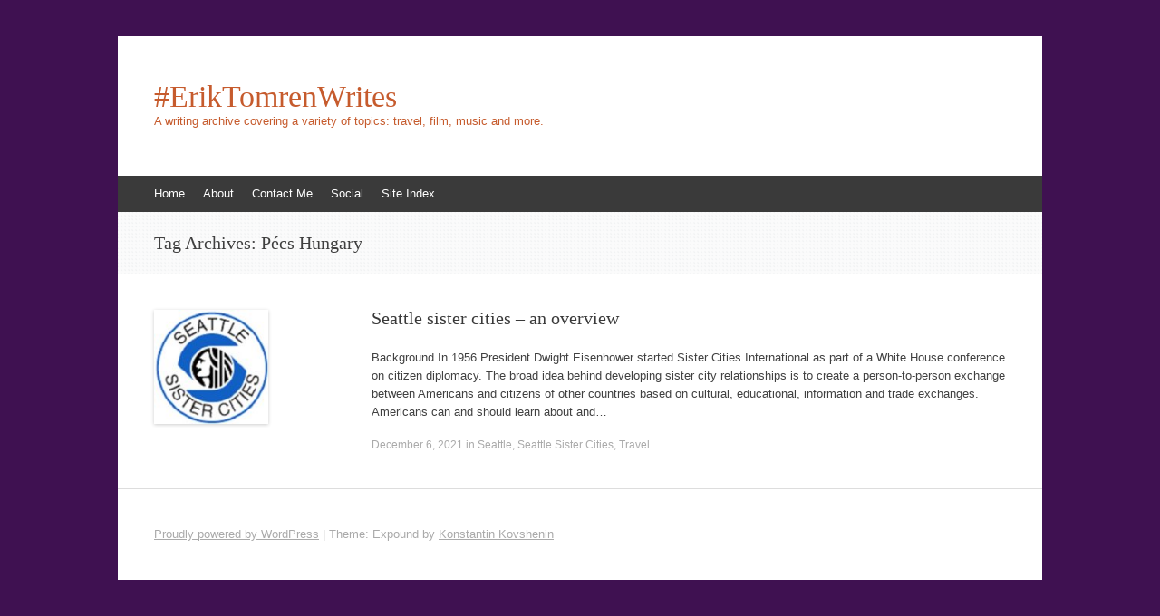

--- FILE ---
content_type: text/plain
request_url: https://www.google-analytics.com/j/collect?v=1&_v=j102&aip=1&a=949483957&t=pageview&_s=1&dl=https%3A%2F%2Feriktomrenwrites.com%2Ftag%2Fpecs-hungary%2F&ul=en-us%40posix&dt=P%C3%A9cs%20Hungary%20Archives%20-%20%23ErikTomrenWrites&sr=1280x720&vp=1280x720&_u=aGBAgUIhAAAAACAAI~&jid=480198804&gjid=195995296&cid=249194523.1768397256&tid=UA-109855763-1&_gid=1821105379.1768397256&_slc=1&z=2137607416
body_size: -452
content:
2,cG-L0J4V546LX